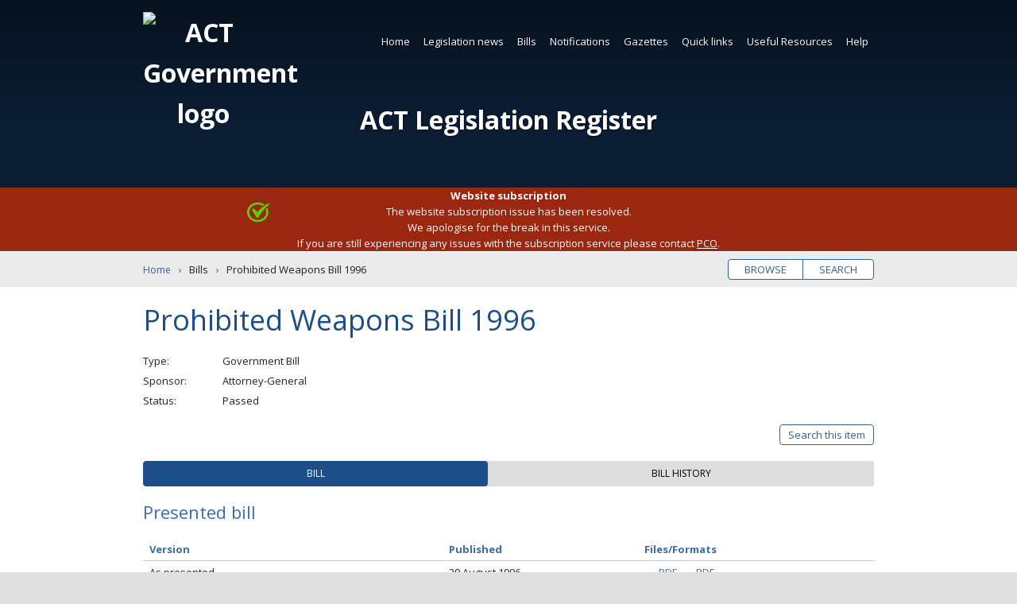

--- FILE ---
content_type: text/html; charset=utf-8
request_url: https://www.legislation.act.gov.au/b/db_14541/
body_size: 9159
content:


<!DOCTYPE html>
<html lang="en-au" class="no-js">
<head itemscope itemtype="http://schema.org/WebSite">
    <meta charset="utf-8">
    <title>Prohibited Weapons Bill 1996 | Bills</title>
    
    <meta name="viewport" content="width=device-width, initial-scale=1">
    <meta name="description" content="">
    
    <meta name="dcterms.title" content="Prohibited Weapons Bill 1996 | Bills">
    <meta name="dcterms.description" content="">
    <meta name="dcterms.created" content="">
    <meta name="dcterms.creator" content="">
    <meta name="dcterms.identifier" content="">
    <meta name="dcterms.publisher" content="">
    
    
    <meta name="og:type" content="website">
    <meta name="og:site_name" content="ACT Legislation Register">
    <meta name="og:title" content="Prohibited Weapons Bill 1996 | Bills">
    <meta name="og:description" content="">
    <meta name="og:image" content="/Content/Main/Images/logo-act-pco.png">
    <meta name="og:url" content="">
    
    <meta name="twitter:card" content="summary">
    <meta name="twitter:site" content="@actpco">
    <meta name="twitter:title" content="Prohibited Weapons Bill 1996 | Bills">
    <meta name="twitter:description" content="">
    
    <meta itemprop="name" content="Prohibited Weapons Bill 1996 | Bills">
    <meta itemprop="url" content="">
    <meta itemprop="image" content="/Content/Main/Images/logo-act-pco.png">
    <meta itemprop="description" content="">
    <meta name="theme-color" content="#0047ba">
    <meta name="application-name" content="ACT Legislation Register">
    <meta name="apple-mobile-web-app-title" content="Prohibited Weapons Bill 1996 | Bills">
    <meta name="apple-mobile-web-app-status-bar-style" content="black-translucent">
    
    <meta name="DC.title" lang="en" content="Prohibited Weapons Bill 1996 | Bills">
    <meta name="DC.Creator" lang="en" content="">
    <meta name="DC.Publisher" lang="en" content="">
    <meta name="DC.Rights" lang="en" content="http://www.legislation.act.gov.au/about/copyright.asp">
    <meta name="thumbnail" content="/Content/Main/Images/logo-act-pco.png">
    <link rel="apple-touch-icon" sizes="180x180" href="/Content/Main/Root/apple-touch-icon.png">
    <link rel="icon" type="image/png" href="/Content/Main/Root/favicon-32x32.png" sizes="32x32">
    <link rel="icon" type="image/png" href="/Content/Main/Root/favicon-16x16.png" sizes="16x16">
    <link rel="manifest" href="/Content/Main/Root/manifest.json">
    <link rel="mask-icon" href="/Content/Main/Root/safari-pinned-tab.svg" color="#0047ba">
    <link rel="publisher" href="https://legislation.act.gov.au">
    <link rel="canonical" href="http://www.legislation.act.gov.au">

    
    <link rel="stylesheet" href="//fonts.googleapis.com/css?family=Open+Sans:400,700">
    <link rel="stylesheet" href="//ajax.googleapis.com/ajax/libs/jqueryui/1.12.1/themes/smoothness/jquery-ui.css">

    
    
    <link rel="stylesheet" href="/Scripts/Main/Scripts/datatables/datatables.min.css" />
    <link href="/MainThird/CSS?v=ZFoqDWZTyZRphEXJHFNJMKL0KjhiPc5EjzKPN5oaTrU1" rel="stylesheet"/>

    

    

    
    <link href="/Tooltip/CSS?v=KzMOLPWMoHleWE_cgHSc6TPyjU68raKQfNNgS0NPnik1" rel="stylesheet"/>

    <link href="/SearchUI/CSS?v=CT3TI0pDNNm140kA4UeeYkVzr4Qn5bXUzG559fucLIA1" rel="stylesheet"/>

    <link href="/MainCore/CSS?v=cbuP-_tz9a2PvWMnRnNaC8M-kF3CSgFRzKQxS4NmhLM1" rel="stylesheet"/>

    
    <!-- Google Tag Manager -->
    <script>
        (function (w, d, s, l, i) {
            w[l] = w[l] || []; w[l].push({
                'gtm.start':
                    new Date().getTime(), event: 'gtm.js'
            }); var f = d.getElementsByTagName(s)[0],
                j = d.createElement(s), dl = l != 'dataLayer' ? '&l=' + l : ''; j.async = true; j.src =
                    'https://www.googletagmanager.com/gtm.js?id=' + i + dl; f.parentNode.insertBefore(j, f);
        })(window, document, 'script', 'dataLayer', 'GTM-NT2WSW8');</script>
    <!-- End Google Tag Manager -->

</head>
<body class="item-b">
    <noscript>
        <iframe title="Google Tag Manager" src="https://www.googletagmanager.com/ns.html?id=GTM-NT2WSW8" height="0" width="0" style="display: none; visibility: hidden"></iframe>
        <p class="notice nojavascript" role="alert" aria-live="assertive">Javascript must be enabled for the page to display correctly.</p>
    </noscript>

    <!--[if lte IE 9]>
        <p class="notice outdated" role="alert" aria-live="assertive">The legislation register must be accessed by a modern supported browser like Chrome, Edge, Firefox or Safari.  Internet Explorer is not supported, or older versions of other browsers which will require updating.</p>
    <![endif]-->

    <a id="home-skip" class="skip" accesskey="s" href="#main">Skip to content</a>

    <div id="wrapper" role="document">
        <header id="header" class="wrap" role="banner" aria-label="Header">
            <h1 id="home-title" title="ACT Legislation Register">
                <img src="/Content/Main/Images/logo-act-gov.svg" aria-hidden="true" alt="ACT Government logo">
                <a id="home-title-link" href="/">ACT Legislation Register</a>
            </h1>

            
            <nav id="navigation" class="wrap" role="navigation" aria-label="Main navigation">



<ul  role="menubar">
            <li class="current">
                
          <a  href="/" >Home</a>

            </li>
            <li class="">
                
          <a  href="/Static/LegislationNews/Legislation_News.html"  >Legislation news</a>


<ul role="menu" aria-label="submenu">
        <li>
            
          <a  href="/WhatsNew/Index" >What&#39;s new</a>

    </li>
        <li>
            
          <a  href="/WhatsNew/GenerateFutureEvents" >Future events</a>

    </li>
        <li>
            
          <a id=subscribeGeneral href="/Subscription/SubscribeGeneral?siteMapLinkID=subscribeGeneral" >Subscribe to news</a>

    </li>
</ul>            </li>
            <li class="">
                
          <a  href="/Static/Bills/Bills.html"  >Bills</a>


<ul role="menu" aria-label="submenu">
        <li>
            
          <a  href="/results?category=cBil&amp;status=Current&amp;action=browse" >Current</a>

    </li>
        <li>
            
          <a  href="/results?category=cBil&amp;status=Passed: awaiting notification&amp;action=browse" >Passed (awaiting notification)</a>

    </li>
        <li>
            
          <a  href="/?category=cBil&amp;status=Never passed&amp;action=browse&amp;expanded=true&amp;fill=true" >Never passed</a>

    </li>
        <li>
            
          <a  href="/?category=cBil&amp;status=All Bills&amp;action=browse&amp;expanded=true&amp;fill=true" >All</a>

    </li>
        <li>
            
          <a  href="/?category=cBil&amp;status=Year presented&amp;action=browse&amp;expanded=true&amp;fill=true" >By year</a>

    </li>
</ul>            </li>
            <li class="">
                
          <a  href="/Notifications"  >Notifications</a>


<ul role="menu" aria-label="submenu">
        <li>
            
          <a  href="/Notifications?category=cAct" >Acts</a>

    </li>
        <li>
            
          <a  href="/Notifications?category=cSub" >Subordinate laws</a>

    </li>
        <li>
            
          <a  href="/Notifications?category=cDis" >Disallowable instruments</a>

    </li>
        <li>
            
          <a  href="/Notifications?category=cNot" >Notifiable instruments</a>

    </li>
        <li>
            
          <a  href="/Notifications?category=cFor" >Approved Forms</a>

    </li>
        <li>
            
          <a  href="/Notifications?category=cCom" >Commencement notices</a>

    </li>
        <li>
            
          <a  href="/Notifications?category=cAss" >Assembly resolutions</a>

    </li>
</ul>            </li>
            <li class="">
                
          <a  href="/Gazettes" >Gazettes</a>

            </li>
            <li class="">
                
          <a  href="/Static/QuickLinks/links.html"  >Quick links</a>


<ul role="menu" aria-label="submenu">
        <li>
            
          <a  href="/ni/2025-686/" >Administrative Arrangements</a>

    </li>
        <li>
            
          <a  href="/ni/2025-351/" >Appointment of Ministers</a>

    </li>
        <li>
            
          <a  href="/a/2004-59#forms" >Court Procedures Forms</a>

    </li>
        <li>
            
          <a  href="/sl/2006-29/" >Court Procedures Rules</a>

    </li>
        <li>
            
          <a  href="/a/2002-51/" >Criminal Code</a>

    </li>
        <li>
            
          <a  href="/a/2001-14/" >Legislation Act</a>

    </li>
        <li>
            
          <a  href="/a/1994-37/" >Public Sector Management Act</a>

    </li>
        <li>
            
          <a  href="/di/2016-251/" >Public Sector Management Standards</a>

    </li>
        <li>
            
          <a  href="/sl/2017-43/" >Road Rules</a>

    </li>
        <li>
            
          <a  href="/ni/2023-540/" >Territory Plan</a>

    </li>
        <li>
            
          <a  href="/Static/QuickLinks/links.html" >SEE MORE</a>

    </li>
</ul>            </li>
            <li class="">
                
          <a  href="/Static/UsefulResources/Resources.html"  >Useful Resources</a>


<ul role="menu" aria-label="submenu">
        <li>
            
          <a  href="/Static/UsefulResources/About/about_act_legislation.html" >About ACT legislation</a>

    </li>
        <li>
            
          <a  href="/Static/UsefulResources/Sources/sources_of_law.html" >Sources of law</a>

    </li>
        <li>
            
          <a  href="/Static/UsefulResources/Information/a_birds_eye_view.html" >Information about Legislation Act</a>

    </li>
        <li>
            
          <a  href="https://www.pco.act.gov.au/__data/assets/pdf_file/0018/2216061/Legislation-Basics.pdf" >Legislation Basics (PDF)</a>

    </li>
        <li>
            
          <a  href="https://www.pco.act.gov.au/__data/assets/pdf_file/0020/2216072/Reading-legislation.pdf" >Reading Legislation (PDF)</a>

    </li>
        <li>
            
          <a  href="https://www.pco.act.gov.au/__data/assets/pdf_file/0003/2216046/Editorial-renumbering-publising-practice.pdf" >Renumbering Practice (PDF)</a>

    </li>
        <li>
            
          <a  href="https://www.pco.act.gov.au/notifications/#Information%20for%20ACT%20government%20officers%20and%20notification%20officers" >Instrument Templates</a>

    </li>
        <li>
            
          <a  href="/Static/UsefulResources/Tables/Finding_Leg.html" >Legislation tables</a>

    </li>
        <li>
            
          <a  href="/Static/RelatedLinks/Links.html" >Related links</a>

    </li>
</ul>            </li>
            <li class="">
                
          <a  href="/Static/Help/Help.html"  >Help</a>


<ul role="menu" aria-label="submenu">
        <li>
            
          <a  href="/Static/Help/Search/Using_search.html" >Using search</a>

    </li>
        <li>
            
          <a  href="/Static/Help/Search/Search_tips.html" >Search tips</a>

    </li>
        <li>
            
          <a  href="/Static/Help/FAQs/Frequently_asked_questions.html" >Frequently asked questions</a>

    </li>
        <li>
            
          <a  href="/Static/Help/About/about_the_register.html" >About the register</a>

    </li>
        <li>
            
          <a  href="/Static/Help/Glossary/glossary.html" >Glossary</a>

    </li>
        <li>
            
          <a  href="/Static/Help/Key/abbrevkey.html" >Abbreviation key</a>

    </li>
        <li>
            
          <a  href="/Static/Help/Print/print_legislation.html" >Print legislation</a>

    </li>
        <li>
            
          <a  href="/Static/Help/Contact/contact.html" >Contact us</a>

    </li>
</ul>            </li>
</ul>
</nav>



            
            
        </header>

        
        
    <div id="alert-20260117103537AM" class="wrap notice alert"><p id="announcementContent" class="announcement-content" role="alert" aria-live="assertive" aria-atomic="true"></p></div>
    <div id="shadow-alert" class="shadow" ><strong>Website subscription</strong><br>
The website subscription issue has been resolved.<br> We apologise for the break in this service.  <br>If you are still experiencing any issues with the subscription service please contact <a href="mailto:pco@act.gov.au">PCO</a>.</div>


        <main id="main" aria-label="Main content">
            
    <div id="browse-search" class="wrap pill">
        <ul>
            <li><a href="/Home?action=browse&expanded=true" title="Browse legislation titles">Browse</a></li>
            <li><a href="/Home?action=search&expanded=true" title="Search legislation text">Search</a></li>
        </ul>
    </div>


            
            



<nav id="breadcrumbs" class="wrap" aria-label="Breadcrumbs">
    <ol itemscope itemtype="http://schema.org/BreadcrumbList">
        <li itemprop="itemListElement" itemscope itemtype="http://schema.org/ListItem">
            <meta itemprop="position" content="1" />
            <a itemprop="item" href="/"><span itemprop="name">Home</span></a>
        </li>
        <li itemprop="itemListElement" itemscope itemtype="http://schema.org/ListItem">
            <meta itemprop="position" content="2" />
            <span itemprop="name">Bills</span>
        </li>
        <li itemprop="itemListElement" itemscope itemtype="http://schema.org/ListItem">
            <meta itemprop="position" content="3" />
            <span itemprop="name">Prohibited Weapons Bill 1996</span>
        </li>
    </ol>
</nav>

   <article class="wrap" aria-label="Bills: No year/number">
       <h2>Prohibited Weapons Bill 1996</h2>
       
    <dl>
        <dt>Type</dt>
        <dd>Government Bill</dd>
        <dt>Sponsor</dt>
        <dd>Attorney-General</dd>
        <dt>Status</dt>
        <dd>Passed</dd>
    </dl>

    

   <!-- Search This item button -->
    

    <div class="item-buttons pill">
        <ul>
            <li>
                <a href="#item-search" id="button-search" class="toggle" data-labels="Close|Search this item" aria-expanded="false" aria-controls="item-search">Search this item</a>
            </li>
        </ul>
    </div>
    <form id="item-search" class="item-form option-off" hidden action="/results" method="post">
        <input id="hasStandardSearchTooltip" name="hasStandardSearchTooltip" type="hidden" value="True" />
        <input id="hasAdvancedSearchTooltip" name="hasAdvancedSearchTooltip" type="hidden" value="True" />
        <input id="fromThisItemSearch" name="fromThisItemSearch" type="hidden" value="true" />
        <input id="searchThisItemItemPath" name="searchThisItemItemPath" type="hidden" value="\b\db_14541\" />
        <div id="advanced-options-wrapper">
            <div class="advanced-options-button-wrapper"><span id="search-legend-main-title" class="search-legend-main search-legend " aria-hidden="false">Tips</span><span id="standard-search-tooltip-span" class="legend-tips search-tooltip-span " aria-hidden="false"><svg id="standard-search-tooltip-svg" class="icon  leg-tooltip " aria-label="search tips" role="button" tabindex="0" data-legtooltipdescelementid="standard-search-tooltip-desc"><use xlink:href="/Content/Main/Images/icons.svg#icon-help_outline"></use></svg></span><span id="advanced-search-tooltip-span" class="legend-tips search-tooltip-span  hidden" aria-hidden="true"><svg id="advanced-search-tooltip-svg" class="icon  leg-tooltip" aria-label="search tips" role="button" tabindex="0" data-legtooltipdescelementid="advanced-search-tooltip-desc"><use xlink:href="/Content/Main/Images/icons.svg#icon-help_outline"></use></svg></span><button class="toggle" aria-controls="advanced-options" aria-expanded="false" data-labels="Simple search|Advanced search">Advanced search</button></div>
            <div id="standard-search-tooltip-desc" class="visuallyhidden"><span class="para">Standard search will find words which occur next to each other as a <b>phrase</b>. 
For more infromation read <strong><a class="popupwindow" href = "/Static/Help/Search/Search_tips.html"?partial=false">Search Tips</a></strong> and <strong><a class="popupwindow" href = "/Static/Help/Search/Using_search.html"?partial=false">Using Search</a></strong>.</span></div>
            <div id="advanced-search-tooltip-desc" class="visuallyhidden" aria-hidden="aria-hidden"><span class="para">Advanced search gives the full range of search options. 
For more infromation read <strong><a class="popupwindow" href = "/Static/Help/Search/Search_tips.html"?partial=false">Search Tips</a></strong> and <strong><a class="popupwindow" href = "/Static/Help/Search/Using_search.html"?partial=false">Using Search</a></strong>.</span></div>
            <input id="sAdvancedOptionOn" name="sAdvancedOptionOn" type="hidden" value="False" />
        </div>
        
        


    <fieldset id="keyword-search-input-method" class="basic">
        <legend><span class="search-legend">Input type</span><span id="input-type-general-search-tooltip-span" class="legend-tips search-tooltip-span  visuallyhidden" aria-hidden="true"><svg id="input-type-general-search-tooltip-svg" class="icon  " aria-label="search tips" role="button" tabindex="0" data-legtooltipdescelementid="input-type-general-search-tooltip-desc"><use xlink:href="/Content/Main/Images/icons.svg#icon-help_outline"></use></svg></span></legend>
        <div id="input-type-general-search-tooltip-desc" class="hidden" aria-hidden="true"></div>
        <div class="input-method-wrapper">
            <div class="input-method-basic-wrapper">
                <label for="inputType-basic"><input type="radio" id="inputType-basic" class="controlbox" name="inputType" value="0" checked>Basic query</label>
                <span class="legend-tips search-tooltip-span " aria-hidden="true"><svg class="icon  leg-tooltip" aria-label="search tips" role="button" tabindex="0" data-legtooltipdescelementid="input-type-basic-search-tooltip-desc"><use xlink:href="/Content/Main/Images/icons.svg#icon-help_outline"></use></svg></span>
                <div id="input-type-basic-search-tooltip-desc" class="hidden" aria-hidden="false"><span class="para">Exact match search of word or phrase.</span></div>
            </div>
            <div class="input-method-block-wrapper">
                <label for="inputType-block"><input type="radio" id="inputType-block" class="controlbox" name="inputType" value="1">Boolean query</label>
                <span class="legend-tips search-tooltip-span " aria-hidden="true"><svg class="icon  leg-tooltip" aria-label="search tips" role="button" tabindex="0" data-legtooltipdescelementid="input-type-block-search-tooltip-desc"><use xlink:href="/Content/Main/Images/icons.svg#icon-help_outline"></use></svg></span>
                <div id="input-type-block-search-tooltip-desc" class="hidden" aria-hidden="false"><span class="para">Construct a search query using Boolean operators. 
For more information read <strong><a class="popupwindow" href = "/Static/Help/Search/Search_tips.html"?partial=false">Search Tips</a></strong> and <strong><a class="popupwindow" href = "/Static/Help/Search/Using_search.html"?partial=false">Using Search</a></strong>.</span></div>
            </div>
            <div class="input-method-expert-wrapper">
                <label for="inputType-expert"><input type="radio" id="inputType-expert" class="controlbox" name="inputType" value="2">Expert query</label>
                <span class="legend-tips search-tooltip-span " aria-hidden="true"><svg class="icon  leg-tooltip" aria-label="search tips" role="button" tabindex="0" data-legtooltipdescelementid="input-type-expert-search-tooltip-desc" ><use xlink:href="/Content/Main/Images/icons.svg#icon-help_outline"></use></svg></span>
                <div id="input-type-expert-search-tooltip-desc" class="hidden" aria-hidden="false"><span class="para">Construct a search query using Perceptive Search <strong><a class="popupwindow" href = "https://docs.hyland.com/PS/en_US/10.5/Web/ISYSSyntax.html"?partial=false">query syntax</a></strong>. 

For more information read <strong><a class="popupwindow" href = "/Static/Help/Search/Search_tips.html"?partial=false">Search Tips</a></strong> and <strong><a class="popupwindow" href = "/Static/Help/Search/Using_search.html"?partial=false">Using Search</a></strong>.</span></div>
            </div>
        </div>
    </fieldset>
        <fieldset class="">
            <legend>Keyword <span class="search-legend-sub current-version-only">(Current version only)</span></legend>
            
            


<div id="search-wrapper" class="basic">
    
    

<div id="search-query-basic-fields-wrapper">
    <div class="search-row-wrapper">
        <label for="searchQueryBasic" id="searchQueryBasicLabel" class="search-query-basic-label visuallyhidden">Enter search words</label>
        <input type="search" id="searchQueryBasic" name="searchQueryBasic" class="search-query-basic" aria-labelledby="searchQueryBasicLabel" aria-required="true" placeholder="Enter search words">
    </div>
</div>

    
    

<div id="search-query-block-fields-wrapper">
    <div class="search-row-wrapper">
        <div class="search-query-block-wrapper">
            <label for="searchQueryBlockEntryList_searchQueryBlockEntries_0__searchQueryBlock" id="searchQueryBlockEntryList.searchQueryBlockEntries_0__searchQueryBlockLabel" class="search-query-block-label visuallyhidden">Enter search words</label>
            <input type="search" id="searchQueryBlockEntryList_searchQueryBlockEntries_0__searchQueryBlock" name="searchQueryBlockEntryList.searchQueryBlockEntries[0].searchQueryBlock" class="search-query-block" aria-labelledby="searchQueryBlockEntryList_searchQueryBlockEntries_0__searchQueryBlockLabel" aria-required="true" placeholder="Enter search words">
        </div>
        <div class="search-query-block-selection-type-wrapper">
            <div id="searchQueryBlockEntryList_searchQueryBlockEntries_0__searchQueryBlockDesc" class="hidden">Add a new keyword search entry.</div>
            <label for="searchQueryBlockEntryList_searchQueryBlockEntries_0__selectionType" id="searchQueryBlockEntryList.searchQueryBlockEntries[0]_selectionTypeLabel" class="search-query-label visuallyhidden">Saerch selection type</label>
            <select id="searchQueryBlockEntryList_searchQueryBlockEntries_0__selectionType" name="searchQueryBlockEntryList.searchQueryBlockEntries[0].selectionType" class="search-query-block-selection-type" aria-labelledby="searchQueryBlockEntryList_searchQueryBlockEntries_0__selectionTypeLabel" aria-hidden="true">
                <option value="0" select>Match exact phrase</option>
                <option value="1">Contains all of the words</option>
                <option value="2">Contains any of the words</option>
            </select>
        </div>
        <div class="query-block-row-button-panel">
            <button aria-label="Add" class="add-row row-button js-simple-tooltip" aria-describedby="addRowDesc0">+</button>
            <div id="addRowDesc0" class="hidden">Add a new query block row for the search.</div>
        </div>
    </div>
</div>

    
    

<div id="search-query-expert-fields-wrapper">
    <div class="search-row-wrapper">
        <label for="searchQueryExpert" id="searchQueryExpertLabel" class="search-query-expert-label visuallyhidden">Enter search words</label>
        <input type="search" id="searchQueryExpert" name="searchQueryExpert" class="search-query-expert" aria-labelledby="searchQueryExpertLabel" aria-required="true" placeholder="Enter search words">
    </div>
</div>

    <div id="stemming-checkbox" class="controlbox checkbox">
        <input id="hasApplyStemmingSearchTooltip" name="hasApplyStemmingSearchTooltip" type="hidden" value="True" />
        <label for="sStemming"><input type="checkbox" id="sStemming" name="sStemming" value="Broad">Apply stemming</label>
        <span id="apply-stemming-search-tooltip-span" class="legend-tips search-tooltip-span  hidden" aria-hidden="true"><svg id="apply-stemming-search-tooltip-svg" class="icon  leg-tooltip " aria-label="search tips" role="button" tabindex="0" data-legtooltipdescelementid="apply-stemming-search-tooltip-desc"><use xlink:href="/Content/Main/Images/icons.svg#icon-help_outline"></use></svg></span>
        <div id="apply-stemming-search-tooltip-desc" class="visuallyhidden" aria-hidden="aria-hidden"><span class="para">Include the variants of words entered in the KEYWORD field.</span></div>
    </div>
</div>
        </fieldset>
            <input type="hidden" name="sVersion" value="\b\db_14541\19960829-16540">
    <fieldset class="buttons">
        <button id = "item-search-reset-button" type="button"  title="clear the search form data">Clear</button>
        <button type="submit" title="Search this legislation item">Search</button>
    </fieldset>
    </form>


  <!-- Tab Buttons -->
    <ul class="tablist" role="tablist">

      <li id="tab-details" class="tab" aria-controls="details" role="tab" tabindex="0" aria-selected="true"><span>Bill</span></li>
                              <li id="tab-history" class="tab" aria-controls="history" role="tab" tabindex="0" aria-selected="false"><span>Bill history</span></li>
    
</ul>

  <!-- Tab: Bill -->
   
   
<section id="details" class="panel" aria-labelledby="tab-details" role="tabpanel" aria-hidden="false">

    
    
    
<h3 tabindex="0">Presented bill</h3>


    <table  class="datatable display ">
        <thead>
            <tr>
                <th scope="col" class="th-presented">Version</th>
                <th scope="col" class="th-published">Published</th>
                <th scope="col" class="th-file-formats">Files/Formats</th>
            </tr>
        </thead>
        <tbody>
            <tr>
                <td>As presented</td>
                <td data-order="19960829000000AM">29 August 1996</td>
                <td>
                    <a class="button viewable pdf" href="/View/b/db_14541/19960829-16540/PDF/db_14541.PDF" title="Read the PDF online"><svg class="icon icon-desktop_mac" aria-hidden="true" aria-labelledby="viewOnlineIcon"><title id="viewOnlineIcon">View online icon</title><use xlink:href="/Content/Main/Images/icons.svg#icon-desktop_mac"></use></svg>PDF</a><a class="button download pdf" href="/DownloadFile/b/db_14541/19960829-16540/PDF/db_14541.PDF" title="Download the PDF [925KB]"><svg class="icon icon-get_app" aria-hidden="true" aria-labelledby="downloadIcon1"><title id="downloadIcon1">Download icon</title><use xlink:href="/Content/Main/Images/icons.svg#icon-get_app"></use></svg>PDF</a>
                </td>
            </tr>
        </tbody>
    </table>
    <h3>Explanatory statement</h3>




<table  class="datatable display ">
    <thead>
        <tr>
            <th scope="col" class="th-presented">Version</th>
            <th scope="col" class="th-published">Published</th>
            <th scope="col" class="th-file-formats">Files/Formats</th>
        </tr>
    </thead>
    <tbody>
        <tr>
            <td>As presented</td>
            <td data-order="19960829000000AM">29 August 1996</td>
            <td>
                <a class="button viewable pdf" href="/View/es/db_14542/19960829-16541/PDF/db_14542.PDF" title="Read the PDF online"><svg class="icon icon-desktop_mac" aria-hidden="true" aria-labelledby="viewOnlineIcon"><title id="viewOnlineIcon">View online icon</title><use xlink:href="/Content/Main/Images/icons.svg#icon-desktop_mac"></use></svg>PDF</a><a class="button download pdf" href="/DownloadFile/es/db_14542/19960829-16541/PDF/db_14542.PDF" title="Download the PDF [574KB]"><svg class="icon icon-get_app" aria-hidden="true" aria-labelledby="downloadIcon1"><title id="downloadIcon1">Download icon</title><use xlink:href="/Content/Main/Images/icons.svg#icon-get_app"></use></svg>PDF</a>
            </td>
        </tr>
    </tbody>
</table>

    
</section>


  <!-- Tab: Bill History -->
  <section id="history" class="panel hidden" aria-labelledby="tab-history" role="tabpanel" aria-hidden="true">
    <h3 tabindex="0">Bill progress</h3>
        <table  id="bill-progress-table" class="datatable display ">
            <thead>
            <tr>
                <th scope="col">Event</th>
                <th scope="col" class="th-period">Date</th>
            </tr>
            </thead>
            <tbody>
            
                <tr>
                    <td>Presented by Attorney-General </td>
                    <td data-order="19960829000000AM">29 August 1996 (3rd Assembly)</td>
                </tr>
                                        <tr>
                    <td>Passed</td>
                    <td data-order="19961205000000AM">5 December 1996</td>
                </tr>
            
                <tr>

                    <td>Act notified, see <a href="/a/1996-75/">Prohibited Weapons Act 1996</a></td>
                    <td data-order="19961220000000AM">20 December 1996</td>
                </tr>
            </tbody>
        </table>
</section>


</article>
        </main>

        <aside id="aside" class="wrap newsletter-cta">
        <ul class="subscribe-buttons">
            
            
    <li><a class="single-item-subscribe-link" href="/Subscription/SubscribeThisItem?itemPath=\b\db_14541\">Subscribe to this law</a></li>

        </ul>
</aside>

        
        
<footer id="footer" class="wrap" aria-label="Footer">
    <!-- Load footer menu -->
    


<ul  role="menubar">
            <li class="">
                
          <a  href="/Static/Help/About/about_the_register.html#" >About this site</a>

            </li>
            <li class="">
                
          <a  href="/Static/Help/Contact/contact.html#" >Contact us</a>

            </li>
            <li class="">
                
          <a  href="/Static/Footerlinks/Disclaimer/disclaimer.html" >Disclaimer</a>

            </li>
            <li class="">
                
          <a  href="/Static/Footerlinks/Privacy/privacy.html" >Privacy</a>

            </li>
            <li class="">
                
          <a  href="/Static/Footerlinks/Accessibility/accessibility.html" >Accessibility</a>

            </li>
            <li class="">
                
          <a  href="/Static/Footerlinks/Copyright/copyright.html" >Copyright</a>

            </li>
            <li class="">
                
          <a  href="/Static/Help/Glossary/glossary.html#" >Glossary</a>

            </li>
            <li class="">
                
          <a  href="/Static/Help/Key/abbrevkey.html#" >Abbreviation key</a>

            </li>
            <li class="">
                
          <a  href="/Static/RelatedLinks/Links.html#" >Related links</a>

            </li>
            <li class="">
                
          <a  href="/Static/Footerlinks/Acknowledgement/acknowledgement.html" >Acknowledgement of Country</a>

            </li>
</ul>


    
    
    <p class="copyright">
        <svg class="icon icon-copyright" aria-hidden="true"><use xlink:href="/Content/Main/Images/icons.svg#icon-copyright"></use></svg>
        Copyright 2001 ACT Government. All rights reserved.<br class="join">
        Approved website under the Legislation Act 2001 (ACT).<br>
        Last updated at 18 January 2026 00:15:04 AEST

    </p>
    <a href="http://www.act.gov.au" target="_blank" class="actgov" aria-label="Visit the main ACT Government portal">
        <img src="/Content/Main/Images/logo-act-gov-dark.svg" aria-hidden="true" alt="ACT Legislation Register">
    </a>
</footer>



        <a id="home-back-to-top" class="skip backtotop" href="#wrapper">Back to top</a>
    </div>

    
    <script src="//ajax.googleapis.com/ajax/libs/jquery/2.2.4/jquery.min.js"></script>
    <script>window.jQuery || document.write('<script src="/scripts/jquery.2.2.4.min.js"><\/script>')</script>
    <script src="//ajax.googleapis.com/ajax/libs/jqueryui/1.12.1/jquery-ui.min.js"></script>
    <script>window.jQuery || document.write('<script src="/scripts/jquery-ui.1.12.1.min.js"><\/script>')</script>

    

    
    <script src="/MainThird/JS?v=C6cEcCjSYCnq6QJzIRB4IPe10SSUnIoF5u7R_lK5X7E1"></script>

    
    
    <script src="/MainCore/JS?v=j9j2cIxiOzpDnRqIcT34JoSu0XqiIEtNH3TxNOl3JZI1"></script>

    
</body>
</html>
